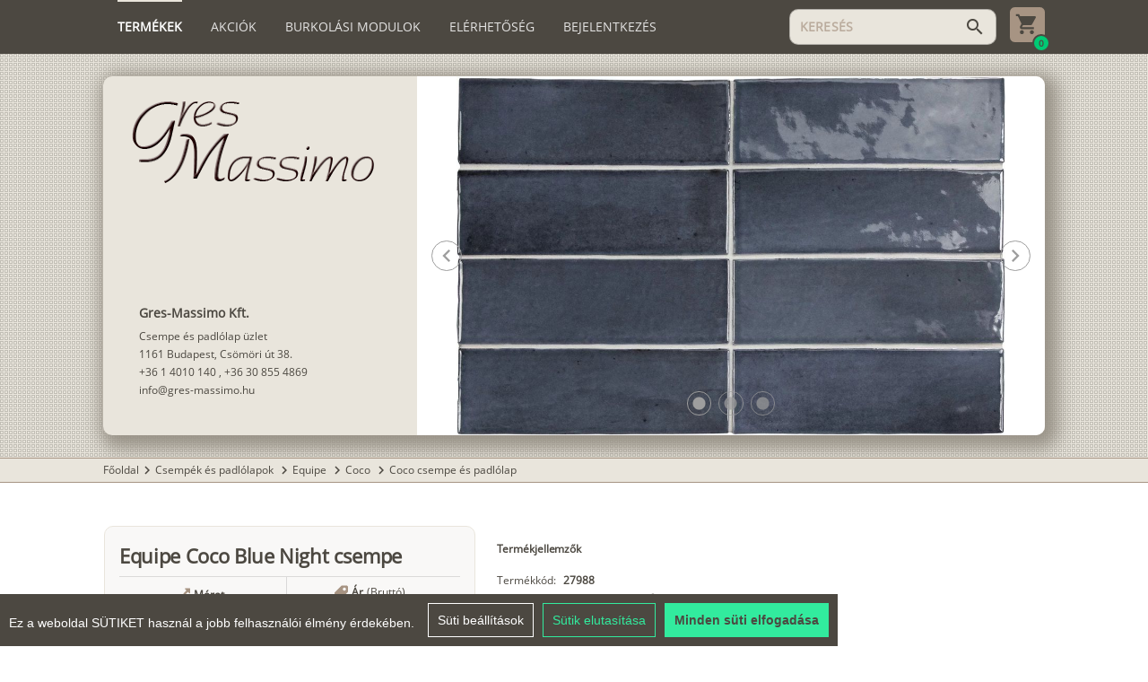

--- FILE ---
content_type: text/html; charset=utf-8
request_url: https://www.gres-massimo.hu/coco-burkololap-arak-433/termekek/equipe-coco-blue-night-csempe-7417
body_size: 9484
content:
<!DOCTYPE html><html lang=hu dir=ltr ><head><base href=/ ><title>Equipe Coco Blue Night csempe 5×15 cm</title><meta name="keywords" content="equipe, coco, blue, night, csempe" data-qmeta="0"><meta name="description" content="Equipe Coco Blue Night csempe, Termék kód: 27988, 5×15 cm, porcelán alapanyagú mázas falburkolólap." data-qmeta="1"> <meta charset=utf-8><meta name=format-detection content="telephone=no"><meta name=msapplication-tap-highlight content=no><meta name=viewport content="user-scalable=no,initial-scale=1,maximum-scale=1,minimum-scale=1,width=device-width"><meta name=theme-color content=#4C4841><link rel=icon type=image/ico href=statics/icons/gres.ico><script src=statics/js/cookieconsent.min.js></script><script>window.CookieConsent.init({
        language: {
          current: 'hu'
        },
        categories: {
          necessary: {
            needed: true,
            wanted: true,
            checked: true,
            language: {
              locale: {
                en: {
                  name: 'Strictly Necessary Cookies',
                  description: 'These cookies are necessary for the website to function and cannot be disabled in our systems.',
                },
                hu: {
                  name: 'Feltétlenül szükséges sütik',
                  description: 'Ezek a cookie-k a weboldal működéséhez szükségesek, és rendszereinkben nem kapcsolhatók ki.',
                }
              }
            }
          },
          analytics: {
            needed: false,
            wanted: false,
            checked: false,
            language: {
              locale: {
                en: {
                  name: 'Analytics Cookies',
                  description:
                    'Analytical cookies allow us to count visits and traffic sources so that we can measure and improve the performance of our website. They help us learn which pages are popular or less popular and how visitors navigate the site.',
                },
                hu: {
                  name: 'Analitikai sütik',
                  description:
                    'Az analitikai cookie-k lehetővé teszik a látogatások és forgalmi források számlálását, így mérhetjük és javíthatjuk webhelyünk teljesítményét. Segítenek nekünk abban, hogy megtudjuk, mely oldalak népszerűek vagy kevésbé népszerűek, és megtudjuk, hogyan navigálnak a látogatók az oldalon.',
                },
              },
            },
          },
          marketing: {
            needed: false,
            wanted: false,
            checked: false,
            language: {
              locale: {
                en: {
                  name: 'Marketing Cookies',
                  description:
                    'Marketing cookies are used to track visitors to websites. The goal is to deliver ads that are relevant and engaging to individual users, and thus more valuable to publishers and third-party advertisers.',
                },
                hu: {
                  name: 'Marketing sütik',
                  description:
                    'A marketing cookie-k a látogatók nyomon követésére szolgálnak a webhelyeken. A cél az, hogy olyan hirdetéseket jelenítsenek meg, amelyek relevánsak és vonzók az egyes felhasználók számára, és ezáltal értékesebbek a megjelenítők és a harmadik fél hirdetők számára.',
                },
              },
            },
          },
          // various: {
          //   needed: false,
          //   wanted: false,
          //   checked: false,
          //   language: {
          //     locale: {
          //       en: {
          //         name: 'Various Cookies',
          //         description: 'I cannot write anything about these cookies, because the site may not even use them.',
          //       },
          //       hu: {
          //         name: 'Egyéb sütik',
          //         description: 'Ezekről a sütikről nem tudok mit írni, mert lehet, hogy ilyeneket nem is használ az oldal.',
          //       }
          //     }
          //   }
          // }
        },
        consentModeControls: {
          ad_storage: 'marketing',
          ad_user_data: 'marketing',
          ad_personalization: 'marketing',
          analytics_storage: 'analytics'
        },
        services: {
          googleAnalytics: {
            category: 'analytics',
            type: '',
            search: '',
            language: {
              locale: {
                en: {
                  name: 'Google Analytics (analytics_storage)'
                }
              }
            }
          },
          googleAds: {
            category: 'marketing',
            type: '',
            search: '',
            language: {
              locale: {
                en: {
                  name: 'Google Ads (ad_storage, ad_user_data, ad_personalization)'
                }
              }
            }
          },
          // facebook: {
          //   category: 'marketing',
          //   type: 'dynamic-script', // dynamic-script, script-tag, wrapped, localcookie
          //   search: 'facebook',
          //   language: {
          //     locale: {
          //       en: {
          //         name: 'Facebook'
          //       },
          //       hu: {
          //         name: 'Facebook'
          //       }
          //     }
          //   }
          // },
          // azalead: {
          //   category: 'marketing',
          //   type: 'script-tag',
          //   search: 'azalead',
          //   language: {
          //     locale: {
          //       en: {
          //         name: 'Azalead'
          //       },
          //       hu: {
          //         name: 'Azalead'
          //       }
          //     }
          //   }
          // },
          wrapped: {
            category: 'marketing',
            type: 'wrapped',
            search: 'wrapped',
            language: {
              locale: {
                en: {
                  name: 'Wrapped'
                },
                hu: {
                  name: 'Csomagolt süti'
                }
              }
            }
          },
          localcookie: {
            category: 'marketing',
            type: 'localcookie',
            search: 'localcookie',
            language: {
              locale: {
                en: {
                  name: 'Local cookie'
                },
                hu: {
                  name: 'Helyi süti'
                }
              }
            }
          }
        }
      });</script><script async src="https://www.googletagmanager.com/gtag/js?id=G-J8PB77KW59"></script><script>window.dataLayer = window.dataLayer || [];
      function gtag(){dataLayer.push(arguments);}
      gtag('js', new Date());

      gtag('config', 'G-J8PB77KW59');</script><link rel="stylesheet" href="/css/app.58a7e93c.css"></head><body class="desktop no-touch body--light" ><script>window.__Q_META__={"title":"Equipe Coco Blue Night csempe 5×15 cm","meta":[{"name":"keywords","content":"equipe, coco, blue, night, csempe"},{"name":"description","content":"Equipe Coco Blue Night csempe, Termék kód: 27988, 5×15 cm, porcelán alapanyagú mázas falburkolólap."}],"link":{},"htmlAttr":{},"bodyAttr":{}}</script> <div id="q-app" data-server-rendered="true"><div class="q-layout q-layout--standard" style="min-height:0px;" data-v-5f77769d><!----><!----><header id="gm-header" class="q-header q-layout__section--marginal bg-primary text-white  absolute-top" data-v-5f77769d><div class="flex-column relative-position" style="align-items:center;"><div class="gm-container column"><div class="row  wrap" style="align-items:center;justify-content:space-between;"><i aria-hidden="true" role="presentation" class="lt-md cursor-pointer material-icons q-icon notranslate" style="font-size:24px;">menu</i><a href="/" class="q-my-sm q-mr-none q-mr-sm-md col-auto lt-md router-link-active"><img src="statics/gmlogo_light.png" style="height:30px;order:0;"></a><div role="tablist" class="q-tabs row no-wrap items-center gm-header order-last col-12 col-xl-auto gt-sm q-tabs--not-scrollable q-tabs--horizontal self-stretch" style="margin-right:15px;flex-grow:1;flex-shrink:1;"><!----><div class="q-tabs__content row no-wrap items-center self-stretch hide-scrollbar q-tabs__content--align-left"><a href="/" tabindex="0" role="tab" class="q-tab relative-position self-stretch flex flex-center text-center q-router-link--active q-tab--inactive q-focusable q-hoverable cursor-pointer"><div tabindex="-1" class="q-focus-helper"></div><div class="q-tab__content self-stretch flex-center relative-position q-anchor--skip non-selectable column"><div class="q-tab__label">Termékek</div><div class="q-tab__indicator absolute-top text-accent"></div></div></a><a href="/akcios" tabindex="0" role="tab" class="q-tab relative-position self-stretch flex flex-center text-center q-tab--inactive q-focusable q-hoverable cursor-pointer"><div tabindex="-1" class="q-focus-helper"></div><div class="q-tab__content self-stretch flex-center relative-position q-anchor--skip non-selectable column"><div class="q-tab__label">Akciók</div><div class="q-tab__indicator absolute-top text-accent"></div></div></a><a href="/burkolasi-modulok" tabindex="0" role="tab" class="q-tab relative-position self-stretch flex flex-center text-center q-tab--inactive q-focusable q-hoverable cursor-pointer"><div tabindex="-1" class="q-focus-helper"></div><div class="q-tab__content self-stretch flex-center relative-position q-anchor--skip non-selectable column"><div class="q-tab__label">Burkolási modulok</div><div class="q-tab__indicator absolute-top text-accent"></div></div></a><a href="/elerhetoseg" tabindex="0" role="tab" type="a" class="q-tab relative-position self-stretch flex flex-center text-center q-tab--inactive q-focusable q-hoverable cursor-pointer"><div tabindex="-1" class="q-focus-helper"></div><div class="q-tab__content self-stretch flex-center relative-position q-anchor--skip non-selectable column"><div class="q-tab__label">Elérhetőség</div><div class="q-tab__indicator absolute-top text-accent"></div></div></a><!----><div tabindex="0" role="tab" class="q-tab relative-position self-stretch flex flex-center text-center q-tab--inactive q-focusable q-hoverable cursor-pointer"><div tabindex="-1" class="q-focus-helper"></div><div class="q-tab__content self-stretch flex-center relative-position q-anchor--skip non-selectable column"><div class="q-tab__label">Bejelentkezés</div><div class="q-tab__indicator absolute-top text-accent"></div></div></div></div><i aria-hidden="true" role="presentation" class="q-tabs__arrow q-tabs__arrow--left absolute q-tab__icon material-icons q-icon notranslate">chevron_left</i><i aria-hidden="true" role="presentation" class="q-tabs__arrow q-tabs__arrow--right absolute q-tab__icon material-icons q-icon notranslate q-tabs__arrow--faded">chevron_right</i></div><!----><div class="flex-row q-py-sm order-xl-last col-auto q-ml-auto" style="align-items:center;justify-content:center;"><label for="f_807cf453-a310-41ea-9c09-dc485e9f1110" class="q-field q-validation-component row no-wrap items-start q-input q-field--outlined q-field--dense" style="min-width:150px;width:140px;"><div class="q-field__inner relative-position col self-stretch column justify-center"><div tabindex="-1" class="q-field__control relative-position row no-wrap bg-accent"><div class="q-field__control-container col relative-position row no-wrap q-anchor--skip"><input tabindex="0" placeholder="KERESÉS" autocomplete="new-password" id="f_807cf453-a310-41ea-9c09-dc485e9f1110" type="text" value="" class="q-field__native q-placeholder"></div><div class="q-field__append q-field__marginal row no-wrap items-center"><i aria-hidden="true" role="presentation" class="cursor-pointer material-icons q-icon notranslate text-accent-dark">search</i></div></div></div></label><div class="relative-position flex flex-center"><a href="/bevasarlolistaim"><img src="statics/Cart.svg" class="cursor-pointer" style="height:39px;margin-left:15px;"></a><div class="absolute bg-positive flex flex-center" style="bottom:-6px;right:-6px;height:20px;width:20px;border-radius:100px;border:2px solid #4C4841;"><span class=" text-primary" style="font-size:10px;line-height:10px;font-weight:bolder;">0</span></div></div></div></div><div><!----></div></div></div><!----><!----></header><div class="q-page-container" style="padding-top:60px;" data-v-5f77769d><main class="q-page flex-column q-pb-md" style="min-height:calc(100vh - 60px);" data-v-015d0374 data-v-5f77769d><div class="flex-column relative-position bg-repeat" style="align-items:center;" data-v-015d0374><div class="gm-container" data-v-015d0374><div style="max-height:500px;margin:25px 0;" data-v-848a7a6e data-v-015d0374><div class="bg-accent overflow-hidden q-card mobileCard" data-v-848a7a6e><div class="row" style="flex-wrap:wrap-reverse;height:inherit;max-height:inherit;" data-v-848a7a6e><div class="col-12 col-md-4 text-accent-dark flex-column q-pa-md q-pa-lg-lg self-stretch" style="justify-content:space-between;overflow:hidden;max-height:400px;" data-v-848a7a6e><img src="statics/gmlogo_dark.png" class="q-mr-sm q-ml-lg-sm q-mt-sm q-mb-sm hidden_img" style="width:100%;max-width:270px;" data-v-848a7a6e><div data-v-848a7a6e><!----><div class="q-pa-lg-md" data-v-015d0374><div class="footer-title text-accent-dark" data-v-015d0374> Gres-Massimo Kft.</div><div class="footer-text text-accent-dark" style="font-size:12px;" data-v-015d0374> Csempe és padlólap üzlet</div><div class="footer-text text-accent-dark" style="font-size:12px;" data-v-015d0374> 1161 Budapest, Csömöri út 38.</div><!----><!----></div><!----><!----><!----></div><!----></div><div class="col-12 col-md-8" data-v-848a7a6e><div class="q-responsive" style="height:inherit;max-height:500px;" data-v-848a7a6e><div class="q-responsive__filler overflow-hidden"><div style="padding-bottom:57.142857142857146%;"></div></div><div class="q-responsive__content absolute-full fit"><div class="cursor-pointer shadow-card-carousel q-carousel q-panel-parent q-carousel--without-padding q-carousel--arrows-horizontal q-carousel--navigation-bottom" style="height:300px;" data-v-848a7a6e><div class="q-carousel__slides-container"><div role="tabpanel" class="q-panel scroll"><div class="q-carousel__slide" style="padding:0;" data-v-848a7a6e><div style="position:relative;width:100%;height:100%;" data-v-848a7a6e><img src="https://gres-massimo.hu/api/static/kepek/equipe/coco/coco_blue_night_b.jpg" native-context-menu="" class="cursor-pointer" style="max-width:100%;max-height:100%;position:absolute;top:0;bottom:0;left:0;right:0;margin:auto;" data-v-848a7a6e></div></div></div></div><div class="q-carousel__control q-carousel__navigation no-wrap absolute flex q-carousel__navigation--buttons q-carousel__navigation--bottom text-grey-6"><div class="q-carousel__navigation-inner flex no-wrap justify-center"><button tabindex="0" type="button" role="button" class="q-btn q-btn-item non-selectable no-outline q-btn--outline q-btn--round text-grey-6 q-btn--actionable q-focusable q-hoverable q-btn--wrap q-btn--dense q-carousel__navigation-icon q-carousel__navigation-icon--active" style="font-size:10px;"><span class="q-focus-helper"></span><span class="q-btn__wrapper col row q-anchor--skip"><span class="q-btn__content text-center col items-center q-anchor--skip justify-center row"><i aria-hidden="true" role="img" class="material-icons q-icon notranslate">lens</i></span></span></button><button tabindex="0" type="button" role="button" class="q-btn q-btn-item non-selectable no-outline q-btn--outline q-btn--round text-grey-6 q-btn--actionable q-focusable q-hoverable q-btn--wrap q-btn--dense q-carousel__navigation-icon q-carousel__navigation-icon--inactive" style="font-size:10px;"><span class="q-focus-helper"></span><span class="q-btn__wrapper col row q-anchor--skip"><span class="q-btn__content text-center col items-center q-anchor--skip justify-center row"><i aria-hidden="true" role="img" class="material-icons q-icon notranslate">lens</i></span></span></button><button tabindex="0" type="button" role="button" class="q-btn q-btn-item non-selectable no-outline q-btn--outline q-btn--round text-grey-6 q-btn--actionable q-focusable q-hoverable q-btn--wrap q-btn--dense q-carousel__navigation-icon q-carousel__navigation-icon--inactive" style="font-size:10px;"><span class="q-focus-helper"></span><span class="q-btn__wrapper col row q-anchor--skip"><span class="q-btn__content text-center col items-center q-anchor--skip justify-center row"><i aria-hidden="true" role="img" class="material-icons q-icon notranslate">lens</i></span></span></button></div></div><div class="q-carousel__control q-carousel__arrow q-carousel__prev-arrow q-carousel__prev-arrow--horizontal absolute flex flex-center"><button tabindex="0" type="button" role="button" class="q-btn q-btn-item non-selectable no-outline q-btn--outline q-btn--round text-grey-6 q-btn--actionable q-focusable q-hoverable q-btn--wrap q-btn--dense"><span class="q-focus-helper"></span><span class="q-btn__wrapper col row q-anchor--skip"><span class="q-btn__content text-center col items-center q-anchor--skip justify-center row"><i aria-hidden="true" role="img" class="material-icons q-icon notranslate">chevron_left</i></span></span></button></div><div class="q-carousel__control q-carousel__arrow q-carousel__next-arrow q-carousel__next-arrow--horizontal absolute flex flex-center"><button tabindex="0" type="button" role="button" class="q-btn q-btn-item non-selectable no-outline q-btn--outline q-btn--round text-grey-6 q-btn--actionable q-focusable q-hoverable q-btn--wrap q-btn--dense"><span class="q-focus-helper"></span><span class="q-btn__wrapper col row q-anchor--skip"><span class="q-btn__content text-center col items-center q-anchor--skip justify-center row"><i aria-hidden="true" role="img" class="material-icons q-icon notranslate">chevron_right</i></span></span></button></div></div></div></div></div></div><!----></div></div></div></div><div class="flex-column" data-v-015d0374><div class="flex-column relative-position bg-accent bg-primary" style="align-items:center;border-top:1px solid #A79483;border-bottom:1px solid #A79483;" data-v-015d0374><div class="gm-container q-my-xs"><a href="/" class="text-accent-dark no-decoration hover-underline router-link-active">Főoldal</a><span><span><i aria-hidden="true" role="presentation" class="material-icons q-icon notranslate text-accent-dark" style="font-size:18px;margin-top:-1px;">chevron_right</i></span><a href="/csempek-padlolapok" class="text-accent-dark no-decoration hover-underline">Csempék és padlólapok
        </a></span><span><span><i aria-hidden="true" role="presentation" class="material-icons q-icon notranslate text-accent-dark" style="font-size:18px;margin-top:-1px;">chevron_right</i></span><a href="/equipe" class="text-accent-dark no-decoration hover-underline">Equipe
        </a></span><span><span><i aria-hidden="true" role="presentation" class="material-icons q-icon notranslate text-accent-dark" style="font-size:18px;margin-top:-1px;">chevron_right</i></span><a href="/equipe-coco" class="text-accent-dark no-decoration hover-underline">Coco
        </a></span><span><span><i aria-hidden="true" role="presentation" class="material-icons q-icon notranslate text-accent-dark" style="font-size:18px;margin-top:-1px;">chevron_right</i></span><a href="/coco-csempe-20/termekek" class="text-accent-dark no-decoration hover-underline">Coco csempe és padlólap
        </a></span></div></div><div class="flex-column relative-position  q-py-xl" style="align-items:center;" data-v-015d0374><div class="gm-container" data-v-015d0374><div class="q-mb-lg" data-v-015d0374><div class="row" data-v-015d0374><div class="col-12 col-lg-6 col-xl-5 negative-margin-left" data-v-015d0374><div class="bg-light q-pa-sm q-pa-lg-md border-accent q-mx-md sticky-lg q-card q-card--flat no-shadow" data-v-015d0374><h1 class="text-bold q-pb-md q-my-none" style="line-height:33px;font-size:22px;" data-v-015d0374>Equipe Coco Blue Night csempe
                                </h1><hr role="separator" aria-orientation="horizontal" class="q-separator q-separator q-separator--horizontal" data-v-015d0374><div class="row-sm column" data-v-015d0374><div class="q-pa-sm text-accent-dark flex-column" style="justify-content:center;width:100%;" data-v-015d0374><div class="flex-row" data-v-015d0374><img src="statics/size_icon.svg" data-v-015d0374><span class="q-px-xs text-bold" data-v-015d0374>Méret</span></div><div class=" text-bold q-pt-xs" style="white-space:nowrap;font-size:20px;line-height:22px;height:auto;" data-v-015d0374>
                                            5×15 cm
                                        </div><div data-v-015d0374></div><!----></div><hr role="separator" aria-orientation="vertical" class="q-separator q-separator q-separator--vertical" style="width:1px;flex-grow:0;" data-v-015d0374><div class="q-pa-sm text-accent-dark flex-column" style="justify-content:center;width:100%;" data-v-015d0374><div class="flex-row" data-v-015d0374><img src="statics/price_icon.svg" class="q-mr-xs" data-v-015d0374><!----><span class="q-pr-xs text-bold" data-v-015d0374>Ár</span><span data-v-015d0374>(Bruttó)</span></div><div class=" text-bold q-pt-xs" style="white-space:nowrap;font-size:20px;line-height:22px;height:auto;" data-v-015d0374><span data-v-015d0374>28 390 Ft</span> /
                                            <span data-v-015d0374>m<sup>2</sup></span></div><div style="min-height:23px;" data-v-015d0374><!----></div></div></div><hr role="separator" aria-orientation="horizontal" class="q-separator q-separator q-separator--horizontal" data-v-015d0374><div class="text-bold q-pb-sm flex-column" data-v-015d0374><button tabindex="0" type="button" role="button" class="q-btn q-btn-item non-selectable no-outline q-mt-lg q-mx-xs q-btn--unelevated q-btn--rectangle bg-positive text-white q-btn--actionable q-focusable q-hoverable q-btn--wrap" data-v-015d0374><span class="q-focus-helper"></span><span class="q-btn__wrapper col row q-anchor--skip"><span class="q-btn__content text-center col items-center q-anchor--skip justify-center row"><span class="block">Kosárba</span></span></span></button></div><div class="text-center" data-v-015d0374>
                                    Mennyiséget a kosárban tudja beállítani!
                                </div></div></div><div class=" col-12 col-lg-6 col-xl-7 column negative-margin-right" data-v-015d0374><div data-v-015d0374><div class="q-pa-md  relative-position" data-v-015d0374><h2 class="text-bold q-mb-md q-mt-none" style="line-height:20px;font-size:12px;" data-v-015d0374>Termékjellemzők
                                    </h2><div class="row q-mb-xs" data-v-015d0374><div class="q-pr-sm" data-v-015d0374>Termékkód:</div><div class="text-bold" data-v-015d0374> 27988</div></div><div class="row q-mb-xs" data-v-015d0374><div class="q-pr-sm" data-v-015d0374>Csomagolás:</div><div class="text-bold" data-v-015d0374> 66 db</div><div class="text-bold" style="margin-top:-2px;" data-v-015d0374><span class="q-px-xs" data-v-015d0374>-</span> 0,495 m<sup data-v-015d0374>2</sup></div><div class="text-bold" data-v-015d0374><span class="q-px-xs" data-v-015d0374>-</span> 8,75 kg</div></div><div class="q-mb-xs" data-v-015d0374><div class="row" data-v-015d0374><div class="q-pr-sm" data-v-015d0374> Anyag: </div><div class="text-bold" data-v-015d0374> Gres porcelán fagyálló</div></div></div><div class="q-mb-xs" data-v-015d0374><!----></div><div class="q-mb-xs" data-v-015d0374><div class="row" data-v-015d0374><div class="q-pr-sm" data-v-015d0374> Felület és mintázat: </div><div class="text-bold" data-v-015d0374> Fényes, Rusztikus, Színcsoport: Kék</div></div></div><div class="q-mb-xs" data-v-015d0374><!----></div><div class="q-mb-xs" data-v-015d0374><div class="row" data-v-015d0374><div class="q-pr-sm" data-v-015d0374> Élek: </div><div class="text-bold" data-v-015d0374> Nem élvágott, Forma: Téglalap</div></div></div><div class="q-mb-xs" data-v-015d0374><!----></div><div class="q-mb-xs" data-v-015d0374><div class="row" data-v-015d0374><div class="q-pr-sm" data-v-015d0374> Gyártó: </div><div class="text-bold" data-v-015d0374> Equipe (Spanyol)</div></div></div><div class="q-mb-xs" data-v-015d0374><div class="row" data-v-015d0374><div class="q-pr-sm" data-v-015d0374> Típus: </div><div class="text-bold" data-v-015d0374> Csempe (falra)</div></div></div><div class="q-mb-xs" data-v-015d0374><!----></div><div class="q-mb-xs" data-v-015d0374><!----></div><div class="q-mb-xs" data-v-015d0374><div class="row" data-v-015d0374><div class="q-pr-sm" data-v-015d0374> Felhasználási terület: </div><div class="text-bold" data-v-015d0374> Kültér és beltér - Fagyálló</div></div></div><div class="q-mb-xs" data-v-015d0374><!----></div><div class="row q-mb-xs" data-v-015d0374><div class="q-pr-sm" data-v-015d0374>Vastagság:</div><div class="text-bold" data-v-015d0374>  7,8 mm</div></div><div class="text-bold q-mb-xs" style="line-height:20px;" data-v-015d0374>
                                        Üzletünkben megtekinthető termék
                                    </div><hr role="separator" aria-orientation="horizontal" class="q-separator q-my-md q-separator q-separator--horizontal" data-v-015d0374><h3 class="text-bold q-mb-sm q-mt-none" style="line-height:20px;font-size:12px;" data-v-015d0374>Termékleírás</h3><div class="q-mb-md" data-v-015d0374><div data-v-015d0374>Equipe Coco Blue Night csempe, Termék kód: 27988, 5×15 cm, porcelán alapanyagú mázas falburkolólap.</div></div><!----><!----></div><div class="row q-mt-md" style="justify-content:center;" data-v-015d0374><hr role="separator" aria-orientation="horizontal" class="q-separator q-my-md bg-accent q-separator q-separator--horizontal" style="border-bottom-color:#a79483;" data-v-015d0374><!----><a tabindex="0" role="link" href="https://gres-massimo.hu/api/static/kepek/equipe/equipe_coco.pdf" target="_blank" class="q-btn q-btn-item non-selectable no-outline q-mx-sm q-mt-md q-btn--unelevated q-btn--rectangle bg-primary text-white q-btn--actionable q-focusable q-hoverable q-btn--wrap" data-v-015d0374><span class="q-focus-helper"></span><span class="q-btn__wrapper col row q-anchor--skip"><span class="q-btn__content text-center col items-center q-anchor--skip justify-center row">Equipe Coco katalógus (PDF)</span></span></a></div><!----></div></div></div></div></div></div></div></main></div><footer class="q-footer q-layout__section--marginal bg-accent text-accent-dark absolute-bottom" data-v-5f77769d><!----><div class="flex-column relative-position" style="align-items:center;"><div class="gm-container"><div class="row q-pt-md q-pb-xl text-gm"><div class="col-12 col-sm-6 col-lg-3 q-pa-md "><div class="footer-title"> Gres-Massimo Kft.</div><div class="footer-text"> Csempe és padlólap üzlet</div><div class="nav-link ccb__edit cursor-pointer" style="text-decoration:underline;">Süti beállítások (Cookie settings)</div></div><div class="col-12 col-sm-6 col-lg-3 q-pa-md "><div class="footer-title q-mb-lg text-uppercase">Elérhetőségek</div><div class="footer-text"> 1161 Budapest, Csömöri út 38.</div><div class="footer-text"><a href="tel:+3614010140" class="no-decoration   hover-underline">+36 1 4010 140</a> ,
                            <a href="tel:+36308554869" class="no-decoration  hover-underline">+36 30 855 4869</a></div><div class="footer-text"><a href="mailto:info@gres-massimo.hu" class="no-decoration   hover-underline">info@gres-massimo.hu</a></div></div><div class="col-12 col-sm-6 col-lg-3 q-pa-md "><div class="footer-title  q-mb-lg text-uppercase">Nyitvatartás</div><div class="footer-text"> Hétköznap: 8-17 óráig</div><div class="footer-text"> Szombat: 9-12 óráig</div><div class="footer-text"> Vasárnap: Zárva</div></div><div class="col-12 col-sm-6 col-lg-3 q-pa-md "><div class="footer-title  q-mb-lg text-uppercase"> Információ</div><div class="footer-text"><a href="/vasarlasi-feltetelek" class="no-decoration  hover-underline">Vásárlási feltételek</a></div><div class="footer-text"><a href="/felhasznalasi-javaslatok" class="no-decoration hover-underline">Felhasználási javaslat</a></div><div class="footer-text"><a href="/hazhozszallitas" class="no-decoration hover-underline">Házhoz szállítás</a></div><div class="footer-text"><a href="/rolunk" class="no-decoration hover-underline">Rólunk</a></div><div class="footer-text"><a href="/cikkek" class="no-decoration hover-underline">Cikkek</a></div></div></div></div></div></footer></div></div><script>window.__INITIAL_STATE__={"user":{"user":null,"lang":null,"token":null,"partner":null,"filters":null,"savedSelectedOptions":null},"cart":{"currentCart":{"current":true,"summary":{"price":0,"weight":0,"area":0,"unit":0}},"cartToken":null},"topinfo":{"data":{"title":"Tájékoztatjuk kedves vásárlóinkat, hogy üzletünk 2026 január 4-ig zárva tart. BOLDOG ÚJ ÉVET KÍVÁNUNK!","visible":false,"_LANG":"null"},"mainImage":null,"pageData":null},"product":{"product":{"id":7417,"deleted":false,"createdDate":1655365244934,"updatedDate":1769875043000,"sortRank":15927,"name":"Equipe Coco Blue Night csempe","urlId":"equipe-coco-blue-night-csempe-7417","smallImage":"https:\u002F\u002Fgres-massimo.hu\u002Fapi\u002Fstatic\u002Fkepek\u002Fequipe\u002Fcoco\u002Fcoco_blue_night.jpg","images":["https:\u002F\u002Fgres-massimo.hu\u002Fapi\u002Fstatic\u002Fkepek\u002Fequipe\u002Fcoco\u002Fcoco_blue_night_b.jpg","https:\u002F\u002Fgres-massimo.hu\u002Fapi\u002Fstatic\u002Fkepek\u002Fequipe\u002Fcoco\u002Fcoco_blue_night_amb1_b.jpg","https:\u002F\u002Fgres-massimo.hu\u002Fapi\u002Fstatic\u002Fkepek\u002Fequipe\u002Fcoco\u002Fcoco_blue_night_amb2_b.jpg"],"itemNumber":"27988","shortDescription":"Porcelán alapanyagú mázas falburkolólap","longDescription":"Equipe Coco Blue Night csempe, Termék kód: 27988, 5×15 cm, porcelán alapanyagú mázas falburkolólap.","fullPrice":28390,"discountPrice":0,"inShowroom":true,"thirdDimension":"Vastagság: 7,8 mm","catalogs":[{"name":"Equipe Coco katalógus (PDF)","url":"https:\u002F\u002Fgres-massimo.hu\u002Fapi\u002Fstatic\u002Fkepek\u002Fequipe\u002Fequipe_coco.pdf"}],"brandWebsite":null,"customText":"","adminOrder":679,"packaging":{"quantity":66,"area":0.495,"weightPerPackage":8.75,"priceUnit":"AREA"},"seo":{"meta":"Equipe Coco Blue Night csempe 5×15 cm","keywords":"equipe, coco, blue, night, csempe"},"categories":[{"id":21,"deleted":false,"createdDate":1591876484460,"updatedDate":1769691725000,"name":"Coco burkolólap árak","urlId":"coco-burkololap-arak-21","sortRank":3067,"smallImage":"https:\u002F\u002Fgres-massimo.hu\u002Fapi\u002Fstatic\u002Fdefault.jpg","largeImage":"https:\u002F\u002Fgres-massimo.hu\u002Fapi\u002Fstatic\u002Fdefault.jpg","shortDescription":null,"longDescription":null,"minPrice":null,"minPriceCalculated":"","catalogs":null,"brandWebsite":null,"customText":null,"showChildrenOnTheSamePage":false,"bookmarksAbc":false,"seo":{"meta":null,"keywords":null},"parent":{"id":20,"deleted":false,"createdDate":1591876484449,"updatedDate":1769070919000,"name":"Coco csempe és padlólap","urlId":"coco-csempe-20","sortRank":3066,"smallImage":"https:\u002F\u002Fgres-massimo.hu\u002Fapi\u002Fstatic\u002Fkepek\u002Fequipe\u002Fcoco\u002Fcoco_blue_grass_amb1.jpg","largeImage":"https:\u002F\u002Fgres-massimo.hu\u002Fapi\u002Fstatic\u002Fkepek\u002Fequipe\u002Fcoco\u002Fcoco_blue_grass_amb1_b.jpg","shortDescription":"5×15","longDescription":"Equipe Coco Blue Grass padlólap","minPrice":null,"minPriceCalculated":"28 390 Ft \u002F m² -től","catalogs":[{"name":"Equipe Coco katalógus (PDF)","url":"https:\u002F\u002Fgres-massimo.hu\u002Fapi\u002Fstatic\u002Fkepek\u002Fequipe\u002Fequipe_coco.pdf"}],"brandWebsite":null,"customText":null,"showChildrenOnTheSamePage":true,"bookmarksAbc":false,"seo":{"meta":"Equipe Coco Blue Grass padlólap 5×15","keywords":"equipe, coco, blue, grass, padlólap, 5x15"},"parent":{"id":4145,"deleted":false,"createdDate":1652088096729,"updatedDate":1769691725000,"name":"Coco","urlId":"equipe-coco","sortRank":3041,"smallImage":"https:\u002F\u002Fgres-massimo.hu\u002Fapi\u002Fstatic\u002Fkepek\u002Fequipe\u002Fcoco\u002Fcoco_white_matt_gloss_amb.jpg","largeImage":"https:\u002F\u002Fgres-massimo.hu\u002Fapi\u002Fstatic\u002Fkepek\u002Fequipe\u002Fcoco\u002Fcoco_white_matt_gloss_amb_b.jpg","shortDescription":null,"longDescription":"Equipe Coco burkolólapok","minPrice":null,"minPriceCalculated":"","catalogs":[{"name":"Equipe Coco katalógus (PDF)","url":"https:\u002F\u002Fgres-massimo.hu\u002Fapi\u002Fstatic\u002Fkepek\u002Fequipe\u002Fequipe_coco.pdf"}],"brandWebsite":null,"customText":null,"showChildrenOnTheSamePage":true,"bookmarksAbc":false,"seo":{"meta":"Equipe Coco fényes csempék és matt padlólapok","keywords":"equipe, coco, fényes, csempék, matt, padlólapok"},"parent":{"id":1686,"deleted":false,"createdDate":1604065121559,"updatedDate":1769070906000,"name":"Equipe","urlId":"equipe","sortRank":2360,"smallImage":"https:\u002F\u002Fgres-massimo.hu\u002Fapi\u002Fstatic\u002Fkepek\u002Fequipe\u002Fequipe_amb.jpg","largeImage":"https:\u002F\u002Fgres-massimo.hu\u002Fapi\u002Fstatic\u002Fkepek\u002Fequipe\u002Fequipe_amb_b.jpg","shortDescription":"Spanyol csempék, padlólapok","longDescription":"Equipe Spanyol csempék, padlólapok, díszcsíkok, dekorok","minPrice":null,"minPriceCalculated":"14 690 Ft \u002F m² -től","catalogs":[{"name":"Equipe katalógus (PDF)","url":"https:\u002F\u002Fgres-massimo.hu\u002Fapi\u002Fstatic\u002Fkepek\u002Fequipe\u002FEquipe_General_Catalog.pdf"}],"brandWebsite":"https:\u002F\u002Fwww.equipeceramicas.com\u002Fen\u002F","customText":"\u003Cp style=\"padding-top: 16px; font-size: 14px; text-align: justify\"\u003E\r\nAz Equipe Cerámicas 1999. őszén alakult, és jelenleg a kerámiaiparban egy vezető cég lett a kis formátumú csempék és padlólapok szektorában. Az Equipe termékek jellemzője a kiváló dizájn és minőség. Alkalmazkodik az új változásokhoz, és folyamatosan fejlődik. Ma az Equipe több mint 210 alkalmazottat foglalkoztat, és termékei világszerte jelen vannak, Európa és Amerika fő piacain. Termékei közületi és lakossági felhasználásra is egyaránt alkalmasak.\r\n\u003C\u002Fp\u003E\r\n\u003Cp style=\"font-size: 14px; text-align: justify\"\u003EEzen az oldalon a Equipe burkolólapok szériák szerint vannak csoportosítva. \u003Ca href=\"https:\u002F\u002Fwww.gres-massimo.hu\u002Fkereses?szures=equipe\"\u003E\u003Cstrong\u003EHa a burkolólapokat listázva szeretné megtekinteni, akkor erre a kereső oldalon van lehetőség. \u003E\u003E\u003E \u003C\u002Fstrong\u003E \u003Cimg src=\"https:\u002F\u002Fgres-massimo.hu\u002Fapi\u002Fstatic\u002Fkepek\u002Ffind-icon.jpg\" style=\"height:14px\";\u003E\u003Cstrong\u003E \u003C\u003C\u003C Szűrők használatával szűkítheti a keresett termékeket.\u003C\u002Fstrong\u003E\u003C\u002Fa\u003E\u003C\u002Fp\u003E","showChildrenOnTheSamePage":false,"bookmarksAbc":true,"seo":{"meta":"Equipe Spanyol csempék, padlólapok, díszcsíkok, dekorok Spanyol csempék, padlólapok","keywords":"equipe, spanyol, csempék, padlólapok, díszcsíkok, dekorok, spanyol, csempék, padlólapok"},"parent":{"id":1,"deleted":false,"createdDate":1591876484290,"updatedDate":1769691683000,"name":"Csempék és padlólapok","urlId":"csempek-padlolapok","sortRank":1,"smallImage":"https:\u002F\u002Fgres-massimo.hu\u002Fapi\u002Fstatic\u002Fkepek\u002Fcsempe_amb.jpg","largeImage":"https:\u002F\u002Fgres-massimo.hu\u002Fapi\u002Fstatic\u002Fkepek\u002Fcsempe_amb_b.jpg","shortDescription":null,"longDescription":"Olasz, Spanyol, Lengyel csempék és padlólapok","minPrice":null,"minPriceCalculated":"","catalogs":null,"brandWebsite":null,"customText":"\u003Cp style=\"padding-top: 16px; font-size: 14px; text-align: justify\"\u003E\r\nKicsi, normál és nagyobb méretű csempék és járólapok, beton, fa, gránit, márvány, mészkő és patchwork mintázattal. \r\nFürdőszoba csempézéshez minőségi csempéket és padlólapokat kínálunk. Konyha burkolásra is ajánlunk kisebb méretű divatos burkolólapokat. \r\nTerasz burkolásához vagyis kültéri felhasználáshoz, sok fagyálló padlólap elérhető csúszásmentes felülettel is. \r\nRagasztásmentes burkoláshoz ajánljuk a 2 cm vastag Gres porcelán padlólapokat. Csempékhez díszcsíkok, dekorok és mozaikok is nagy választékban kaphatók.\r\n\u003C\u002Fp\u003E\r\n\u003Cp style=\"font-size: 14px; text-align: justify\"\u003E\r\nEzen az oldalon a burkolólapok, gyártók és szériák szerint vannak csoportosítva. \r\n\u003Ca href=\"https:\u002F\u002Fwww.gres-massimo.hu\u002Fkereses?szures=arte,cersanit,qua,new-tiles,equipe,tilent,tubadzin,somany,paradyz,halcon,cifre-spanyol,castelvetro,cerrad,domino,tau,prissmacer,stargresgyar,undefasa\"\u003E\r\n\u003Cstrong\u003EHa a burkolólapokat listázva szeretné megtekinteni, akkor erre a kereső oldalon van lehetőség. \u003E\u003E\u003E \u003C\u002Fstrong\u003E \u003Cimg src=\"https:\u002F\u002Fgres-massimo.hu\u002Fapi\u002Fstatic\u002Fkepek\u002Ffind-icon.jpg\" style=\"height:14px\";\u003E\u003Cstrong\u003E \u003C\u003C\u003C Szűrők használatával szűkítheti a keresett termékeket.\u003C\u002Fstrong\u003E\r\n\u003C\u002Fa\u003E\u003C\u002Fp\u003E","showChildrenOnTheSamePage":true,"bookmarksAbc":false,"seo":{"meta":"Csempék és járólapok, beton, fa, gránit, márvány, mészkő és patchwork mintázattal. Fürdőszoba és Konyha csempézéshez minőségi csempéket és padlólapokat kínálunk. Terasz burkolásához sok fagyálló padlólap elérhető csúszásmentes felülettel is.","keywords":"csempék, járólapok, beton, fa, gránit, márvány, mészkő, patchwork, mintázattal, fürdőszoba, konyha, csempézéshez, minőségi, csempéket, padlólapokat, kínálunk, terasz, burkolásához, sok, fagyálló, padlólap, elérhető, csúszásmentes, felülettel, is"},"parent":null}}}}},{"id":23,"deleted":false,"createdDate":1591876484483,"updatedDate":1769691725000,"name":"Coco burkolólap árak","urlId":"coco-burkololap-arak-23","sortRank":3069,"smallImage":"https:\u002F\u002Fgres-massimo.hu\u002Fapi\u002Fstatic\u002Fdefault.jpg","largeImage":"https:\u002F\u002Fgres-massimo.hu\u002Fapi\u002Fstatic\u002Fdefault.jpg","shortDescription":null,"longDescription":null,"minPrice":null,"minPriceCalculated":"","catalogs":null,"brandWebsite":null,"customText":null,"showChildrenOnTheSamePage":false,"bookmarksAbc":false,"seo":{"meta":null,"keywords":null}},{"id":25,"deleted":false,"createdDate":1591876484502,"updatedDate":1769691725000,"name":"Coco burkolólap árak","urlId":"coco-burkololap-arak-25","sortRank":3071,"smallImage":"https:\u002F\u002Fgres-massimo.hu\u002Fapi\u002Fstatic\u002Fdefault.jpg","largeImage":"https:\u002F\u002Fgres-massimo.hu\u002Fapi\u002Fstatic\u002Fdefault.jpg","shortDescription":null,"longDescription":null,"minPrice":null,"minPriceCalculated":"","catalogs":null,"brandWebsite":null,"customText":null,"showChildrenOnTheSamePage":false,"bookmarksAbc":false,"seo":{"meta":null,"keywords":null}},{"id":28,"deleted":false,"createdDate":1591876484523,"updatedDate":1769691725000,"name":"Coco burkolólap árak","urlId":"coco-burkololap-arak-28","sortRank":3079,"smallImage":"https:\u002F\u002Fgres-massimo.hu\u002Fapi\u002Fstatic\u002Fdefault.jpg","largeImage":"https:\u002F\u002Fgres-massimo.hu\u002Fapi\u002Fstatic\u002Fdefault.jpg","shortDescription":null,"longDescription":null,"minPrice":null,"minPriceCalculated":"","catalogs":null,"brandWebsite":null,"customText":null,"showChildrenOnTheSamePage":false,"bookmarksAbc":false,"seo":{"meta":null,"keywords":null}},{"id":32,"deleted":false,"createdDate":1591876484553,"updatedDate":1769691725000,"name":"Coco burkolólap árak","urlId":"coco-burkololap-arak-32","sortRank":3073,"smallImage":"https:\u002F\u002Fgres-massimo.hu\u002Fapi\u002Fstatic\u002Fdefault.jpg","largeImage":"https:\u002F\u002Fgres-massimo.hu\u002Fapi\u002Fstatic\u002Fdefault.jpg","shortDescription":null,"longDescription":null,"minPrice":null,"minPriceCalculated":"","catalogs":null,"brandWebsite":null,"customText":null,"showChildrenOnTheSamePage":false,"bookmarksAbc":false,"seo":{"meta":null,"keywords":null}},{"id":34,"deleted":false,"createdDate":1591876484566,"updatedDate":1769691725000,"name":"Coco burkolólap árak","urlId":"coco-burkololap-arak-34","sortRank":3075,"smallImage":"https:\u002F\u002Fgres-massimo.hu\u002Fapi\u002Fstatic\u002Fdefault.jpg","largeImage":"https:\u002F\u002Fgres-massimo.hu\u002Fapi\u002Fstatic\u002Fdefault.jpg","shortDescription":null,"longDescription":null,"minPrice":null,"minPriceCalculated":"","catalogs":null,"brandWebsite":null,"customText":null,"showChildrenOnTheSamePage":false,"bookmarksAbc":false,"seo":{"meta":null,"keywords":null}},{"id":36,"deleted":false,"createdDate":1591876484591,"updatedDate":1769691725000,"name":"Coco burkolólap árak","urlId":"coco-burkololap-arak-36","sortRank":3077,"smallImage":"https:\u002F\u002Fgres-massimo.hu\u002Fapi\u002Fstatic\u002Fdefault.jpg","largeImage":"https:\u002F\u002Fgres-massimo.hu\u002Fapi\u002Fstatic\u002Fdefault.jpg","shortDescription":null,"longDescription":null,"minPrice":null,"minPriceCalculated":"","catalogs":null,"brandWebsite":null,"customText":null,"showChildrenOnTheSamePage":false,"bookmarksAbc":false,"seo":{"meta":null,"keywords":null}},{"id":39,"deleted":false,"createdDate":1591876484615,"updatedDate":1769691725000,"name":"Coco burkolólap árak","urlId":"coco-burkololap-arak-39","sortRank":3081,"smallImage":"https:\u002F\u002Fgres-massimo.hu\u002Fapi\u002Fstatic\u002Fdefault.jpg","largeImage":"https:\u002F\u002Fgres-massimo.hu\u002Fapi\u002Fstatic\u002Fdefault.jpg","shortDescription":null,"longDescription":null,"minPrice":null,"minPriceCalculated":"","catalogs":null,"brandWebsite":null,"customText":null,"showChildrenOnTheSamePage":false,"bookmarksAbc":false,"seo":{"meta":null,"keywords":null}},{"id":41,"deleted":false,"createdDate":1591876484629,"updatedDate":1769691725000,"name":"Coco burkolólap árak","urlId":"coco-burkololap-arak-41","sortRank":3083,"smallImage":"https:\u002F\u002Fgres-massimo.hu\u002Fapi\u002Fstatic\u002Fdefault.jpg","largeImage":"https:\u002F\u002Fgres-massimo.hu\u002Fapi\u002Fstatic\u002Fdefault.jpg","shortDescription":null,"longDescription":null,"minPrice":null,"minPriceCalculated":"","catalogs":null,"brandWebsite":null,"customText":null,"showChildrenOnTheSamePage":false,"bookmarksAbc":false,"seo":{"meta":null,"keywords":null}},{"id":47,"deleted":false,"createdDate":1591876484675,"updatedDate":1769691725000,"name":"Coco burkolólap árak","urlId":"coco-burkololap-arak-47","sortRank":3085,"smallImage":"https:\u002F\u002Fgres-massimo.hu\u002Fapi\u002Fstatic\u002Fdefault.jpg","largeImage":"https:\u002F\u002Fgres-massimo.hu\u002Fapi\u002Fstatic\u002Fdefault.jpg","shortDescription":null,"longDescription":null,"minPrice":null,"minPriceCalculated":"","catalogs":null,"brandWebsite":null,"customText":null,"showChildrenOnTheSamePage":false,"bookmarksAbc":false,"seo":{"meta":null,"keywords":null}},{"id":49,"deleted":false,"createdDate":1591876484690,"updatedDate":1769691725000,"name":"Coco burkolólap árak","urlId":"coco-burkololap-arak-49","sortRank":3087,"smallImage":"https:\u002F\u002Fgres-massimo.hu\u002Fapi\u002Fstatic\u002Fdefault.jpg","largeImage":"https:\u002F\u002Fgres-massimo.hu\u002Fapi\u002Fstatic\u002Fdefault.jpg","shortDescription":null,"longDescription":null,"minPrice":null,"minPriceCalculated":"","catalogs":null,"brandWebsite":null,"customText":null,"showChildrenOnTheSamePage":false,"bookmarksAbc":false,"seo":{"meta":null,"keywords":null}},{"id":51,"deleted":false,"createdDate":1591876484703,"updatedDate":1769691725000,"name":"Coco burkolólap árak","urlId":"coco-burkololap-arak-51","sortRank":3089,"smallImage":"https:\u002F\u002Fgres-massimo.hu\u002Fapi\u002Fstatic\u002Fdefault.jpg","largeImage":"https:\u002F\u002Fgres-massimo.hu\u002Fapi\u002Fstatic\u002Fdefault.jpg","shortDescription":null,"longDescription":null,"minPrice":null,"minPriceCalculated":"","catalogs":null,"brandWebsite":null,"customText":null,"showChildrenOnTheSamePage":false,"bookmarksAbc":false,"seo":{"meta":null,"keywords":null}},{"id":53,"deleted":false,"createdDate":1591876484718,"updatedDate":1769691725000,"name":"Coco burkolólap árak","urlId":"coco-burkololap-arak-53","sortRank":3091,"smallImage":"https:\u002F\u002Fgres-massimo.hu\u002Fapi\u002Fstatic\u002Fdefault.jpg","largeImage":"https:\u002F\u002Fgres-massimo.hu\u002Fapi\u002Fstatic\u002Fdefault.jpg","shortDescription":null,"longDescription":null,"minPrice":null,"minPriceCalculated":"","catalogs":null,"brandWebsite":null,"customText":null,"showChildrenOnTheSamePage":false,"bookmarksAbc":false,"seo":{"meta":null,"keywords":null}},{"id":429,"deleted":false,"createdDate":1596012378511,"updatedDate":1769691725000,"name":"Coco burkolólap árak","urlId":"coco-burkololap-arak-429","sortRank":3093,"smallImage":"https:\u002F\u002Fgres-massimo.hu\u002Fapi\u002Fstatic\u002Fdefault.jpg","largeImage":"https:\u002F\u002Fgres-massimo.hu\u002Fapi\u002Fstatic\u002Fdefault.jpg","shortDescription":null,"longDescription":null,"minPrice":null,"minPriceCalculated":"","catalogs":null,"brandWebsite":null,"customText":null,"showChildrenOnTheSamePage":false,"bookmarksAbc":false,"seo":{"meta":null,"keywords":null}},{"id":431,"deleted":false,"createdDate":1596012378526,"updatedDate":1769691725000,"name":"Coco burkolólap árak","urlId":"coco-burkololap-arak-431","sortRank":3095,"smallImage":"https:\u002F\u002Fgres-massimo.hu\u002Fapi\u002Fstatic\u002Fdefault.jpg","largeImage":"https:\u002F\u002Fgres-massimo.hu\u002Fapi\u002Fstatic\u002Fdefault.jpg","shortDescription":null,"longDescription":null,"minPrice":null,"minPriceCalculated":"","catalogs":null,"brandWebsite":null,"customText":null,"showChildrenOnTheSamePage":false,"bookmarksAbc":false,"seo":{"meta":null,"keywords":null}},{"id":433,"deleted":false,"createdDate":1596012378535,"updatedDate":1769691725000,"name":"Coco burkolólap árak","urlId":"coco-burkololap-arak-433","sortRank":3097,"smallImage":"https:\u002F\u002Fgres-massimo.hu\u002Fapi\u002Fstatic\u002Fdefault.jpg","largeImage":"https:\u002F\u002Fgres-massimo.hu\u002Fapi\u002Fstatic\u002Fdefault.jpg","shortDescription":null,"longDescription":null,"minPrice":null,"minPriceCalculated":"","catalogs":null,"brandWebsite":null,"customText":null,"showChildrenOnTheSamePage":false,"bookmarksAbc":false,"seo":{"meta":null,"keywords":null}},{"id":435,"deleted":false,"createdDate":1596012378543,"updatedDate":1769691725000,"name":"Coco burkolólap árak","urlId":"coco-burkololap-arak-435","sortRank":3099,"smallImage":"https:\u002F\u002Fgres-massimo.hu\u002Fapi\u002Fstatic\u002Fdefault.jpg","largeImage":"https:\u002F\u002Fgres-massimo.hu\u002Fapi\u002Fstatic\u002Fdefault.jpg","shortDescription":null,"longDescription":null,"minPrice":null,"minPriceCalculated":"","catalogs":null,"brandWebsite":null,"customText":null,"showChildrenOnTheSamePage":false,"bookmarksAbc":false,"seo":{"meta":null,"keywords":null}},{"id":4147,"deleted":false,"createdDate":1652088096756,"updatedDate":1769691725000,"name":"Coco burkolólap árak","urlId":"coco-burkololap-arak-4147","sortRank":3043,"smallImage":"https:\u002F\u002Fgres-massimo.hu\u002Fapi\u002Fstatic\u002Fdefault.jpg","largeImage":"https:\u002F\u002Fgres-massimo.hu\u002Fapi\u002Fstatic\u002Fdefault.jpg","shortDescription":null,"longDescription":null,"minPrice":null,"minPriceCalculated":"","catalogs":null,"brandWebsite":null,"customText":null,"showChildrenOnTheSamePage":false,"bookmarksAbc":false,"seo":{"meta":null,"keywords":null}},{"id":4149,"deleted":false,"createdDate":1652088096784,"updatedDate":1769691725000,"name":"Coco burkolólap árak","urlId":"coco-burkololap-arak-4149","sortRank":3045,"smallImage":"https:\u002F\u002Fgres-massimo.hu\u002Fapi\u002Fstatic\u002Fdefault.jpg","largeImage":"https:\u002F\u002Fgres-massimo.hu\u002Fapi\u002Fstatic\u002Fdefault.jpg","shortDescription":null,"longDescription":null,"minPrice":null,"minPriceCalculated":"","catalogs":null,"brandWebsite":null,"customText":null,"showChildrenOnTheSamePage":false,"bookmarksAbc":false,"seo":{"meta":null,"keywords":null}},{"id":4151,"deleted":false,"createdDate":1652088096810,"updatedDate":1769691725000,"name":"Coco burkolólap árak","urlId":"coco-burkololap-arak-4151","sortRank":3047,"smallImage":"https:\u002F\u002Fgres-massimo.hu\u002Fapi\u002Fstatic\u002Fdefault.jpg","largeImage":"https:\u002F\u002Fgres-massimo.hu\u002Fapi\u002Fstatic\u002Fdefault.jpg","shortDescription":null,"longDescription":null,"minPrice":null,"minPriceCalculated":"","catalogs":null,"brandWebsite":null,"customText":null,"showChildrenOnTheSamePage":false,"bookmarksAbc":false,"seo":{"meta":null,"keywords":null}},{"id":4153,"deleted":false,"createdDate":1652088096831,"updatedDate":1769691725000,"name":"Coco burkolólap árak","urlId":"coco-burkololap-arak-4153","sortRank":3049,"smallImage":"https:\u002F\u002Fgres-massimo.hu\u002Fapi\u002Fstatic\u002Fdefault.jpg","largeImage":"https:\u002F\u002Fgres-massimo.hu\u002Fapi\u002Fstatic\u002Fdefault.jpg","shortDescription":null,"longDescription":null,"minPrice":null,"minPriceCalculated":"","catalogs":null,"brandWebsite":null,"customText":null,"showChildrenOnTheSamePage":false,"bookmarksAbc":false,"seo":{"meta":null,"keywords":null}},{"id":4155,"deleted":false,"createdDate":1652088096855,"updatedDate":1769691725000,"name":"Coco burkolólap árak","urlId":"coco-burkololap-arak-4155","sortRank":3051,"smallImage":"https:\u002F\u002Fgres-massimo.hu\u002Fapi\u002Fstatic\u002Fdefault.jpg","largeImage":"https:\u002F\u002Fgres-massimo.hu\u002Fapi\u002Fstatic\u002Fdefault.jpg","shortDescription":null,"longDescription":null,"minPrice":null,"minPriceCalculated":"","catalogs":null,"brandWebsite":null,"customText":null,"showChildrenOnTheSamePage":false,"bookmarksAbc":false,"seo":{"meta":null,"keywords":null}},{"id":4157,"deleted":false,"createdDate":1652088096877,"updatedDate":1769691725000,"name":"Coco burkolólap árak","urlId":"coco-burkololap-arak-4157","sortRank":3053,"smallImage":"https:\u002F\u002Fgres-massimo.hu\u002Fapi\u002Fstatic\u002Fdefault.jpg","largeImage":"https:\u002F\u002Fgres-massimo.hu\u002Fapi\u002Fstatic\u002Fdefault.jpg","shortDescription":null,"longDescription":null,"minPrice":null,"minPriceCalculated":"","catalogs":null,"brandWebsite":null,"customText":null,"showChildrenOnTheSamePage":false,"bookmarksAbc":false,"seo":{"meta":null,"keywords":null}},{"id":4161,"deleted":false,"createdDate":1652088096914,"updatedDate":1769691725000,"name":"Coco burkolólap árak","urlId":"coco-burkololap-arak-4161","sortRank":3055,"smallImage":"https:\u002F\u002Fgres-massimo.hu\u002Fapi\u002Fstatic\u002Fdefault.jpg","largeImage":"https:\u002F\u002Fgres-massimo.hu\u002Fapi\u002Fstatic\u002Fdefault.jpg","shortDescription":null,"longDescription":null,"minPrice":null,"minPriceCalculated":"","catalogs":null,"brandWebsite":null,"customText":null,"showChildrenOnTheSamePage":false,"bookmarksAbc":false,"seo":{"meta":null,"keywords":null}},{"id":4163,"deleted":false,"createdDate":1652088096936,"updatedDate":1769691725000,"name":"Coco burkolólap árak","urlId":"coco-burkololap-arak-4163","sortRank":3057,"smallImage":"https:\u002F\u002Fgres-massimo.hu\u002Fapi\u002Fstatic\u002Fdefault.jpg","largeImage":"https:\u002F\u002Fgres-massimo.hu\u002Fapi\u002Fstatic\u002Fdefault.jpg","shortDescription":null,"longDescription":null,"minPrice":null,"minPriceCalculated":"","catalogs":null,"brandWebsite":null,"customText":null,"showChildrenOnTheSamePage":false,"bookmarksAbc":false,"seo":{"meta":null,"keywords":null}},{"id":4165,"deleted":false,"createdDate":1652088096958,"updatedDate":1769691725000,"name":"Coco burkolólap árak","urlId":"coco-burkololap-arak-4165","sortRank":3059,"smallImage":"https:\u002F\u002Fgres-massimo.hu\u002Fapi\u002Fstatic\u002Fdefault.jpg","largeImage":"https:\u002F\u002Fgres-massimo.hu\u002Fapi\u002Fstatic\u002Fdefault.jpg","shortDescription":null,"longDescription":null,"minPrice":null,"minPriceCalculated":"","catalogs":null,"brandWebsite":null,"customText":null,"showChildrenOnTheSamePage":false,"bookmarksAbc":false,"seo":{"meta":null,"keywords":null}},{"id":4167,"deleted":false,"createdDate":1652088096979,"updatedDate":1769691725000,"name":"Coco burkolólap árak","urlId":"coco-burkololap-arak-4167","sortRank":3061,"smallImage":"https:\u002F\u002Fgres-massimo.hu\u002Fapi\u002Fstatic\u002Fdefault.jpg","largeImage":"https:\u002F\u002Fgres-massimo.hu\u002Fapi\u002Fstatic\u002Fdefault.jpg","shortDescription":null,"longDescription":null,"minPrice":null,"minPriceCalculated":"","catalogs":null,"brandWebsite":null,"customText":null,"showChildrenOnTheSamePage":false,"bookmarksAbc":false,"seo":{"meta":null,"keywords":null}},{"id":4169,"deleted":false,"createdDate":1652088096996,"updatedDate":1769691725000,"name":"Coco burkolólap árak","urlId":"coco-burkololap-arak-4169","sortRank":3063,"smallImage":"https:\u002F\u002Fgres-massimo.hu\u002Fapi\u002Fstatic\u002Fdefault.jpg","largeImage":"https:\u002F\u002Fgres-massimo.hu\u002Fapi\u002Fstatic\u002Fdefault.jpg","shortDescription":null,"longDescription":null,"minPrice":null,"minPriceCalculated":"","catalogs":null,"brandWebsite":null,"customText":null,"showChildrenOnTheSamePage":false,"bookmarksAbc":false,"seo":{"meta":null,"keywords":null}},{"id":4171,"deleted":false,"createdDate":1652088097013,"updatedDate":1769691725000,"name":"Coco burkolólap árak","urlId":"coco-burkololap-arak-4171","sortRank":3065,"smallImage":"https:\u002F\u002Fgres-massimo.hu\u002Fapi\u002Fstatic\u002Fdefault.jpg","largeImage":"https:\u002F\u002Fgres-massimo.hu\u002Fapi\u002Fstatic\u002Fdefault.jpg","shortDescription":null,"longDescription":null,"minPrice":null,"minPriceCalculated":"","catalogs":null,"brandWebsite":null,"customText":null,"showChildrenOnTheSamePage":false,"bookmarksAbc":false,"seo":{"meta":null,"keywords":null}}],"colors":[],"parsedProperties":{"KOPASALLO":[],"KARCALLO":[],"FELULET":[{"id":13,"deleted":false,"createdDate":1591875369955,"updatedDate":1682415681000,"name":"Fényes","type":"FELULET","urlId":"fenyes"},{"id":17,"deleted":false,"createdDate":1591875369967,"updatedDate":1682414513000,"name":"Rusztikus","type":"FELULET","urlId":"rusztikus"},{"id":2111,"deleted":false,"createdDate":1694520391200,"updatedDate":1730024636000,"name":"Színcsoport: Kék","type":"FELULET","urlId":"szincsoport-kek"}],"CSUSZASMENTESSEG":[],"ELEK":[{"id":24,"deleted":false,"createdDate":1591875369987,"updatedDate":1694695561000,"name":"Nem élvágott","type":"ELEK","urlId":"nem-elvagott"},{"id":2120,"deleted":false,"createdDate":1694678786998,"updatedDate":1730044678000,"name":"Forma: Téglalap","type":"ELEK","urlId":"forma-teglalap"}],"TIPUS":[{"id":31,"deleted":false,"createdDate":1591875370020,"updatedDate":1682413456000,"name":"Csempe (falra)","type":"TIPUS","urlId":"csempe-falra"}],"GYARTO":[{"id":118,"deleted":false,"createdDate":1595746283650,"updatedDate":1716555837000,"name":"Equipe (Spanyol)","type":"GYARTO","urlId":"equipe"}],"FELHASZNALASI_TERULET":[{"id":35,"deleted":false,"createdDate":1591875370057,"updatedDate":1730044678000,"name":"Kültér és beltér - Fagyálló","type":"FELHASZNALASI_TERULET","urlId":"kulter-es-belter-fagyallo"}],"ANYAG":[{"id":37,"deleted":false,"createdDate":1591875370063,"updatedDate":1730044678000,"name":"Gres porcelán fagyálló","type":"ANYAG","urlId":"gres-porcelan-fagyallo"}],"GARANCIA":[],"KLICK":[],"MERET":[{"id":1003,"deleted":false,"createdDate":1603431519252,"updatedDate":1682431507000,"name":"5×15 cm","type":"MERET","urlId":"5x15-cm"}]},"price":28390}}}</script><script src="/js/runtime.9e50a228.js" defer></script><script src="/js/vendor.43f87a69.js" defer></script><script src="/js/app.7d0f25a9.js" defer></script></body></html>

--- FILE ---
content_type: text/css; charset=UTF-8
request_url: https://www.gres-massimo.hu/css/chunk-common.99bbfef9.css
body_size: 1288
content:
.gm-header{height:60px;min-height:60px}.gm-header .q-tab--active .q-tab__label{font-weight:700}.gm-header .q-tab__label{font-weight:400;font-size:13px}.bg-repeat{background-image:url([data-uri])}.close-btn[data-v-647c480a] .q-btn__wrapper{min-width:auto}.gm-container{max-width:1080px;width:100%;padding-left:15px;padding-right:15px}.mobileCard[data-v-848a7a6e],.q-dialog__inner>div[data-v-848a7a6e]{border-radius:0}.shadow-card-carousel .q-carousel__navigation .q-btn[data-v-848a7a6e]{border:1px solid #ddd}@media screen and (max-width:650px){.hidden_img[data-v-848a7a6e]{display:none}}.delete-icon[data-v-58d681c8] .q-btn__wrapper,.quantity-input[data-v-58d681c8] .q-btn__wrapper{min-width:0;width:auto}.quantity-input[data-v-58d681c8] .q-field__control{padding:0 2px}.grid[data-v-58d681c8]{display:grid;grid-template-columns:20px -webkit-min-content -webkit-min-content;grid-template-columns:20px min-content min-content}.productItemImg[data-v-58d681c8]{flex-basis:195px}@media screen and (max-width:650px){.productItemImg[data-v-58d681c8]{flex-basis:145px}}.sizeSelect[data-v-58d681c8] input[type=number]::-webkit-inner-spin-button,input[type=number][data-v-58d681c8]::-webkit-outer-spin-button{-webkit-appearance:none;margin:0}.sizeSelect[data-v-58d681c8] input[type=number]{-moz-appearance:textfield}.loginforms[data-v-2634ea69] input:-internal-autofill-selected{background-color:#fff!important}input:-webkit-autofill:focus textarea[data-v-2634ea69]:-webkit-autofill,input[data-v-2634ea69]:-webkit-autofill,input[data-v-2634ea69]:-webkit-autofill:hover,select[data-v-2634ea69]:-webkit-autofill,select[data-v-2634ea69]:-webkit-autofill:focus,select[data-v-2634ea69]:-webkit-autofill:hover,textarea:-webkit-autofill:hover textarea[data-v-2634ea69]:-webkit-autofill:focus{-webkit-box-shadow:0 0 0px 1000px #fff inset!important}.carts-button[data-v-46213da9]{margin-top:10px}.grid[data-v-790ae94c]{display:grid;grid-template-columns:20px -webkit-min-content 1fr;grid-template-columns:20px min-content 1fr}.q-dialog__inner>div[data-v-790ae94c]{border-radius:0}.productItemImg[data-v-790ae94c]{flex-basis:195px}@media screen and (max-width:650px){.productItemImg[data-v-790ae94c]{flex-basis:145px}}